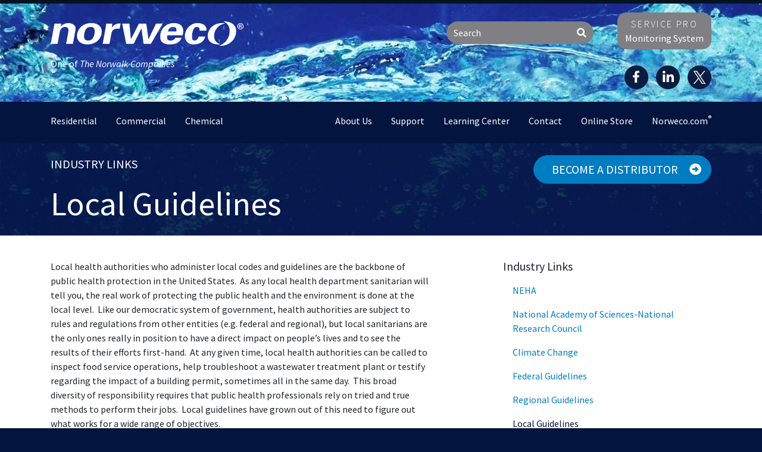

--- FILE ---
content_type: text/html; charset=UTF-8
request_url: https://www.norweco.com/learning-center/industry-links/local-guidelines/
body_size: 13774
content:
<!doctype html>
<html lang="en-US">
<head>
	<!-- Google tag (gtag.js) -->
<script async src="https://www.googletagmanager.com/gtag/js?id=AW-858251901"></script>
<script>
  window.dataLayer = window.dataLayer || [];
  function gtag(){dataLayer.push(arguments);}
  gtag('js', new Date());

  gtag('config', 'AW-858251901');
</script>
	
    <meta charset="UTF-8" />
    <meta http-equiv="X-UA-Compatible" content="IE=edge" />
    <meta name="copyright" content="Copyright (c) 2006 Norwalk Wastewater Equipment Company, Inc. All rights reserved." />
    <meta name="viewport" content="width=device-width, initial-scale=1, maximum-scale=1, user-scalable=no" />

    <link href="https://www.norweco.com/wp-content/themes/norweco/favicon.png" rel="icon" type="image/png" sizes="16x16" />
    <link href="https://fonts.googleapis.com/css?family=Source+Sans+Pro:300,400,400i,600,700" rel="stylesheet" type="text/css" />
    <link href="https://www.norweco.com/wp-content/themes/norweco/css/site-bootstrap.min.css" rel="stylesheet" type="text/css" />
    <link href="https://www.norweco.com/wp-content/themes/norweco/css/wp-gallery.min.css" rel="stylesheet" type="text/css" />
	<!-- Google tag (gtag.js) -->
	<script async src="https://www.googletagmanager.com/gtag/js?id=G-1D23CS4RLZ"></script>
	<script>
	  window.dataLayer = window.dataLayer || [];
	  function gtag(){dataLayer.push(arguments);}
	  gtag('js', new Date());

	  gtag('config', 'G-1D23CS4RLZ');
	</script>
	<!-- Google Tag Manager -->
	<script>(function(w,d,s,l,i){w[l]=w[l]||[];w[l].push({'gtm.start':
	new Date().getTime(),event:'gtm.js'});var f=d.getElementsByTagName(s)[0],
	j=d.createElement(s),dl=l!='dataLayer'?'&l='+l:'';j.async=true;j.src=
	'https://www.googletagmanager.com/gtm.js?id='+i+dl;f.parentNode.insertBefore(j,f);
	})(window,document,'script','dataLayer','GTM-NF9RPGH');</script>
	<!-- End Google Tag Manager -->	
    	<meta name='robots' content='index, follow, max-image-preview:large, max-snippet:-1, max-video-preview:-1' />
	<style>img:is([sizes="auto" i], [sizes^="auto," i]) { contain-intrinsic-size: 3000px 1500px }</style>
	
	<!-- This site is optimized with the Yoast SEO plugin v26.0 - https://yoast.com/wordpress/plugins/seo/ -->
	<title>Local Guidelines - Norweco - Wastewater Local Guidelines</title>
	<meta name="description" content="Local health authorities who administer local codes and guidelines are the backbone of public health protection in the United States." />
	<link rel="canonical" href="https://www.norweco.com/learning-center/industry-links/local-guidelines/" />
	<meta property="og:locale" content="en_US" />
	<meta property="og:type" content="article" />
	<meta property="og:title" content="Local Guidelines - Norweco - Wastewater Local Guidelines" />
	<meta property="og:description" content="Local health authorities who administer local codes and guidelines are the backbone of public health protection in the United States." />
	<meta property="og:url" content="https://www.norweco.com/learning-center/industry-links/local-guidelines/" />
	<meta property="og:site_name" content="Norweco" />
	<meta property="article:publisher" content="https://www.facebook.com/NorwecoInc/" />
	<meta property="article:modified_time" content="2023-11-13T18:19:57+00:00" />
	<meta name="twitter:card" content="summary_large_image" />
	<meta name="twitter:site" content="@norweco" />
	<meta name="twitter:label1" content="Est. reading time" />
	<meta name="twitter:data1" content="4 minutes" />
	<script type="application/ld+json" class="yoast-schema-graph">{"@context":"https://schema.org","@graph":[{"@type":"WebPage","@id":"https://www.norweco.com/learning-center/industry-links/local-guidelines/","url":"https://www.norweco.com/learning-center/industry-links/local-guidelines/","name":"Local Guidelines - Norweco - Wastewater Local Guidelines","isPartOf":{"@id":"https://www.norweco.com/#website"},"datePublished":"2018-10-04T20:57:17+00:00","dateModified":"2023-11-13T18:19:57+00:00","description":"Local health authorities who administer local codes and guidelines are the backbone of public health protection in the United States.","breadcrumb":{"@id":"https://www.norweco.com/learning-center/industry-links/local-guidelines/#breadcrumb"},"inLanguage":"en-US","potentialAction":[{"@type":"ReadAction","target":["https://www.norweco.com/learning-center/industry-links/local-guidelines/"]}]},{"@type":"BreadcrumbList","@id":"https://www.norweco.com/learning-center/industry-links/local-guidelines/#breadcrumb","itemListElement":[{"@type":"ListItem","position":1,"name":"Home","item":"https://www.norweco.com/"},{"@type":"ListItem","position":2,"name":"Learning Center","item":"https://www.norweco.com/learning-center/"},{"@type":"ListItem","position":3,"name":"Industry Links","item":"https://www.norweco.com/learning-center/industry-links/"},{"@type":"ListItem","position":4,"name":"Local Guidelines"}]},{"@type":"WebSite","@id":"https://www.norweco.com/#website","url":"https://www.norweco.com/","name":"Norweco","description":"Norwalk Wastewater Equipment Company (Norweco) is a manufacturer of water and wastewater treatment products, systems and chemicals.","publisher":{"@id":"https://www.norweco.com/#organization"},"potentialAction":[{"@type":"SearchAction","target":{"@type":"EntryPoint","urlTemplate":"https://www.norweco.com/?s={search_term_string}"},"query-input":{"@type":"PropertyValueSpecification","valueRequired":true,"valueName":"search_term_string"}}],"inLanguage":"en-US"},{"@type":"Organization","@id":"https://www.norweco.com/#organization","name":"Norweco","url":"https://www.norweco.com/","logo":{"@type":"ImageObject","inLanguage":"en-US","@id":"https://www.norweco.com/#/schema/logo/image/","url":"https://www.norweco.com/wp-content/uploads/2018/10/norweco-flag.jpg","contentUrl":"https://www.norweco.com/wp-content/uploads/2018/10/norweco-flag.jpg","width":582,"height":337,"caption":"Norweco"},"image":{"@id":"https://www.norweco.com/#/schema/logo/image/"},"sameAs":["https://www.facebook.com/NorwecoInc/","https://x.com/norweco","https://www.linkedin.com/company/norweco-inc-/","https://www.instagram.com/"]}]}</script>
	<!-- / Yoast SEO plugin. -->


<link rel='dns-prefetch' href='//www.norweco.com' />
<link rel="alternate" type="application/rss+xml" title="Norweco &raquo; Feed" href="https://www.norweco.com/feed/" />
<script type="text/javascript">
/* <![CDATA[ */
window._wpemojiSettings = {"baseUrl":"https:\/\/s.w.org\/images\/core\/emoji\/16.0.1\/72x72\/","ext":".png","svgUrl":"https:\/\/s.w.org\/images\/core\/emoji\/16.0.1\/svg\/","svgExt":".svg","source":{"concatemoji":"https:\/\/www.norweco.com\/wp-includes\/js\/wp-emoji-release.min.js?ver=6.8.3"}};
/*! This file is auto-generated */
!function(s,n){var o,i,e;function c(e){try{var t={supportTests:e,timestamp:(new Date).valueOf()};sessionStorage.setItem(o,JSON.stringify(t))}catch(e){}}function p(e,t,n){e.clearRect(0,0,e.canvas.width,e.canvas.height),e.fillText(t,0,0);var t=new Uint32Array(e.getImageData(0,0,e.canvas.width,e.canvas.height).data),a=(e.clearRect(0,0,e.canvas.width,e.canvas.height),e.fillText(n,0,0),new Uint32Array(e.getImageData(0,0,e.canvas.width,e.canvas.height).data));return t.every(function(e,t){return e===a[t]})}function u(e,t){e.clearRect(0,0,e.canvas.width,e.canvas.height),e.fillText(t,0,0);for(var n=e.getImageData(16,16,1,1),a=0;a<n.data.length;a++)if(0!==n.data[a])return!1;return!0}function f(e,t,n,a){switch(t){case"flag":return n(e,"\ud83c\udff3\ufe0f\u200d\u26a7\ufe0f","\ud83c\udff3\ufe0f\u200b\u26a7\ufe0f")?!1:!n(e,"\ud83c\udde8\ud83c\uddf6","\ud83c\udde8\u200b\ud83c\uddf6")&&!n(e,"\ud83c\udff4\udb40\udc67\udb40\udc62\udb40\udc65\udb40\udc6e\udb40\udc67\udb40\udc7f","\ud83c\udff4\u200b\udb40\udc67\u200b\udb40\udc62\u200b\udb40\udc65\u200b\udb40\udc6e\u200b\udb40\udc67\u200b\udb40\udc7f");case"emoji":return!a(e,"\ud83e\udedf")}return!1}function g(e,t,n,a){var r="undefined"!=typeof WorkerGlobalScope&&self instanceof WorkerGlobalScope?new OffscreenCanvas(300,150):s.createElement("canvas"),o=r.getContext("2d",{willReadFrequently:!0}),i=(o.textBaseline="top",o.font="600 32px Arial",{});return e.forEach(function(e){i[e]=t(o,e,n,a)}),i}function t(e){var t=s.createElement("script");t.src=e,t.defer=!0,s.head.appendChild(t)}"undefined"!=typeof Promise&&(o="wpEmojiSettingsSupports",i=["flag","emoji"],n.supports={everything:!0,everythingExceptFlag:!0},e=new Promise(function(e){s.addEventListener("DOMContentLoaded",e,{once:!0})}),new Promise(function(t){var n=function(){try{var e=JSON.parse(sessionStorage.getItem(o));if("object"==typeof e&&"number"==typeof e.timestamp&&(new Date).valueOf()<e.timestamp+604800&&"object"==typeof e.supportTests)return e.supportTests}catch(e){}return null}();if(!n){if("undefined"!=typeof Worker&&"undefined"!=typeof OffscreenCanvas&&"undefined"!=typeof URL&&URL.createObjectURL&&"undefined"!=typeof Blob)try{var e="postMessage("+g.toString()+"("+[JSON.stringify(i),f.toString(),p.toString(),u.toString()].join(",")+"));",a=new Blob([e],{type:"text/javascript"}),r=new Worker(URL.createObjectURL(a),{name:"wpTestEmojiSupports"});return void(r.onmessage=function(e){c(n=e.data),r.terminate(),t(n)})}catch(e){}c(n=g(i,f,p,u))}t(n)}).then(function(e){for(var t in e)n.supports[t]=e[t],n.supports.everything=n.supports.everything&&n.supports[t],"flag"!==t&&(n.supports.everythingExceptFlag=n.supports.everythingExceptFlag&&n.supports[t]);n.supports.everythingExceptFlag=n.supports.everythingExceptFlag&&!n.supports.flag,n.DOMReady=!1,n.readyCallback=function(){n.DOMReady=!0}}).then(function(){return e}).then(function(){var e;n.supports.everything||(n.readyCallback(),(e=n.source||{}).concatemoji?t(e.concatemoji):e.wpemoji&&e.twemoji&&(t(e.twemoji),t(e.wpemoji)))}))}((window,document),window._wpemojiSettings);
/* ]]> */
</script>
<style id='wp-emoji-styles-inline-css' type='text/css'>

	img.wp-smiley, img.emoji {
		display: inline !important;
		border: none !important;
		box-shadow: none !important;
		height: 1em !important;
		width: 1em !important;
		margin: 0 0.07em !important;
		vertical-align: -0.1em !important;
		background: none !important;
		padding: 0 !important;
	}
</style>
<link rel='stylesheet' id='wp-block-library-css' href='https://www.norweco.com/wp-includes/css/dist/block-library/style.min.css?ver=6.8.3' type='text/css' media='all' />
<style id='classic-theme-styles-inline-css' type='text/css'>
/*! This file is auto-generated */
.wp-block-button__link{color:#fff;background-color:#32373c;border-radius:9999px;box-shadow:none;text-decoration:none;padding:calc(.667em + 2px) calc(1.333em + 2px);font-size:1.125em}.wp-block-file__button{background:#32373c;color:#fff;text-decoration:none}
</style>
<link rel='stylesheet' id='ultimate_blocks-cgb-style-css-css' href='https://www.norweco.com/wp-content/plugins/ultimate-blocks/dist/blocks.style.build.css?ver=3.4.1' type='text/css' media='all' />
<style id='global-styles-inline-css' type='text/css'>
:root{--wp--preset--aspect-ratio--square: 1;--wp--preset--aspect-ratio--4-3: 4/3;--wp--preset--aspect-ratio--3-4: 3/4;--wp--preset--aspect-ratio--3-2: 3/2;--wp--preset--aspect-ratio--2-3: 2/3;--wp--preset--aspect-ratio--16-9: 16/9;--wp--preset--aspect-ratio--9-16: 9/16;--wp--preset--color--black: #000000;--wp--preset--color--cyan-bluish-gray: #abb8c3;--wp--preset--color--white: #ffffff;--wp--preset--color--pale-pink: #f78da7;--wp--preset--color--vivid-red: #cf2e2e;--wp--preset--color--luminous-vivid-orange: #ff6900;--wp--preset--color--luminous-vivid-amber: #fcb900;--wp--preset--color--light-green-cyan: #7bdcb5;--wp--preset--color--vivid-green-cyan: #00d084;--wp--preset--color--pale-cyan-blue: #8ed1fc;--wp--preset--color--vivid-cyan-blue: #0693e3;--wp--preset--color--vivid-purple: #9b51e0;--wp--preset--gradient--vivid-cyan-blue-to-vivid-purple: linear-gradient(135deg,rgba(6,147,227,1) 0%,rgb(155,81,224) 100%);--wp--preset--gradient--light-green-cyan-to-vivid-green-cyan: linear-gradient(135deg,rgb(122,220,180) 0%,rgb(0,208,130) 100%);--wp--preset--gradient--luminous-vivid-amber-to-luminous-vivid-orange: linear-gradient(135deg,rgba(252,185,0,1) 0%,rgba(255,105,0,1) 100%);--wp--preset--gradient--luminous-vivid-orange-to-vivid-red: linear-gradient(135deg,rgba(255,105,0,1) 0%,rgb(207,46,46) 100%);--wp--preset--gradient--very-light-gray-to-cyan-bluish-gray: linear-gradient(135deg,rgb(238,238,238) 0%,rgb(169,184,195) 100%);--wp--preset--gradient--cool-to-warm-spectrum: linear-gradient(135deg,rgb(74,234,220) 0%,rgb(151,120,209) 20%,rgb(207,42,186) 40%,rgb(238,44,130) 60%,rgb(251,105,98) 80%,rgb(254,248,76) 100%);--wp--preset--gradient--blush-light-purple: linear-gradient(135deg,rgb(255,206,236) 0%,rgb(152,150,240) 100%);--wp--preset--gradient--blush-bordeaux: linear-gradient(135deg,rgb(254,205,165) 0%,rgb(254,45,45) 50%,rgb(107,0,62) 100%);--wp--preset--gradient--luminous-dusk: linear-gradient(135deg,rgb(255,203,112) 0%,rgb(199,81,192) 50%,rgb(65,88,208) 100%);--wp--preset--gradient--pale-ocean: linear-gradient(135deg,rgb(255,245,203) 0%,rgb(182,227,212) 50%,rgb(51,167,181) 100%);--wp--preset--gradient--electric-grass: linear-gradient(135deg,rgb(202,248,128) 0%,rgb(113,206,126) 100%);--wp--preset--gradient--midnight: linear-gradient(135deg,rgb(2,3,129) 0%,rgb(40,116,252) 100%);--wp--preset--font-size--small: 13px;--wp--preset--font-size--medium: 20px;--wp--preset--font-size--large: 36px;--wp--preset--font-size--x-large: 42px;--wp--preset--spacing--20: 0.44rem;--wp--preset--spacing--30: 0.67rem;--wp--preset--spacing--40: 1rem;--wp--preset--spacing--50: 1.5rem;--wp--preset--spacing--60: 2.25rem;--wp--preset--spacing--70: 3.38rem;--wp--preset--spacing--80: 5.06rem;--wp--preset--shadow--natural: 6px 6px 9px rgba(0, 0, 0, 0.2);--wp--preset--shadow--deep: 12px 12px 50px rgba(0, 0, 0, 0.4);--wp--preset--shadow--sharp: 6px 6px 0px rgba(0, 0, 0, 0.2);--wp--preset--shadow--outlined: 6px 6px 0px -3px rgba(255, 255, 255, 1), 6px 6px rgba(0, 0, 0, 1);--wp--preset--shadow--crisp: 6px 6px 0px rgba(0, 0, 0, 1);}:where(.is-layout-flex){gap: 0.5em;}:where(.is-layout-grid){gap: 0.5em;}body .is-layout-flex{display: flex;}.is-layout-flex{flex-wrap: wrap;align-items: center;}.is-layout-flex > :is(*, div){margin: 0;}body .is-layout-grid{display: grid;}.is-layout-grid > :is(*, div){margin: 0;}:where(.wp-block-columns.is-layout-flex){gap: 2em;}:where(.wp-block-columns.is-layout-grid){gap: 2em;}:where(.wp-block-post-template.is-layout-flex){gap: 1.25em;}:where(.wp-block-post-template.is-layout-grid){gap: 1.25em;}.has-black-color{color: var(--wp--preset--color--black) !important;}.has-cyan-bluish-gray-color{color: var(--wp--preset--color--cyan-bluish-gray) !important;}.has-white-color{color: var(--wp--preset--color--white) !important;}.has-pale-pink-color{color: var(--wp--preset--color--pale-pink) !important;}.has-vivid-red-color{color: var(--wp--preset--color--vivid-red) !important;}.has-luminous-vivid-orange-color{color: var(--wp--preset--color--luminous-vivid-orange) !important;}.has-luminous-vivid-amber-color{color: var(--wp--preset--color--luminous-vivid-amber) !important;}.has-light-green-cyan-color{color: var(--wp--preset--color--light-green-cyan) !important;}.has-vivid-green-cyan-color{color: var(--wp--preset--color--vivid-green-cyan) !important;}.has-pale-cyan-blue-color{color: var(--wp--preset--color--pale-cyan-blue) !important;}.has-vivid-cyan-blue-color{color: var(--wp--preset--color--vivid-cyan-blue) !important;}.has-vivid-purple-color{color: var(--wp--preset--color--vivid-purple) !important;}.has-black-background-color{background-color: var(--wp--preset--color--black) !important;}.has-cyan-bluish-gray-background-color{background-color: var(--wp--preset--color--cyan-bluish-gray) !important;}.has-white-background-color{background-color: var(--wp--preset--color--white) !important;}.has-pale-pink-background-color{background-color: var(--wp--preset--color--pale-pink) !important;}.has-vivid-red-background-color{background-color: var(--wp--preset--color--vivid-red) !important;}.has-luminous-vivid-orange-background-color{background-color: var(--wp--preset--color--luminous-vivid-orange) !important;}.has-luminous-vivid-amber-background-color{background-color: var(--wp--preset--color--luminous-vivid-amber) !important;}.has-light-green-cyan-background-color{background-color: var(--wp--preset--color--light-green-cyan) !important;}.has-vivid-green-cyan-background-color{background-color: var(--wp--preset--color--vivid-green-cyan) !important;}.has-pale-cyan-blue-background-color{background-color: var(--wp--preset--color--pale-cyan-blue) !important;}.has-vivid-cyan-blue-background-color{background-color: var(--wp--preset--color--vivid-cyan-blue) !important;}.has-vivid-purple-background-color{background-color: var(--wp--preset--color--vivid-purple) !important;}.has-black-border-color{border-color: var(--wp--preset--color--black) !important;}.has-cyan-bluish-gray-border-color{border-color: var(--wp--preset--color--cyan-bluish-gray) !important;}.has-white-border-color{border-color: var(--wp--preset--color--white) !important;}.has-pale-pink-border-color{border-color: var(--wp--preset--color--pale-pink) !important;}.has-vivid-red-border-color{border-color: var(--wp--preset--color--vivid-red) !important;}.has-luminous-vivid-orange-border-color{border-color: var(--wp--preset--color--luminous-vivid-orange) !important;}.has-luminous-vivid-amber-border-color{border-color: var(--wp--preset--color--luminous-vivid-amber) !important;}.has-light-green-cyan-border-color{border-color: var(--wp--preset--color--light-green-cyan) !important;}.has-vivid-green-cyan-border-color{border-color: var(--wp--preset--color--vivid-green-cyan) !important;}.has-pale-cyan-blue-border-color{border-color: var(--wp--preset--color--pale-cyan-blue) !important;}.has-vivid-cyan-blue-border-color{border-color: var(--wp--preset--color--vivid-cyan-blue) !important;}.has-vivid-purple-border-color{border-color: var(--wp--preset--color--vivid-purple) !important;}.has-vivid-cyan-blue-to-vivid-purple-gradient-background{background: var(--wp--preset--gradient--vivid-cyan-blue-to-vivid-purple) !important;}.has-light-green-cyan-to-vivid-green-cyan-gradient-background{background: var(--wp--preset--gradient--light-green-cyan-to-vivid-green-cyan) !important;}.has-luminous-vivid-amber-to-luminous-vivid-orange-gradient-background{background: var(--wp--preset--gradient--luminous-vivid-amber-to-luminous-vivid-orange) !important;}.has-luminous-vivid-orange-to-vivid-red-gradient-background{background: var(--wp--preset--gradient--luminous-vivid-orange-to-vivid-red) !important;}.has-very-light-gray-to-cyan-bluish-gray-gradient-background{background: var(--wp--preset--gradient--very-light-gray-to-cyan-bluish-gray) !important;}.has-cool-to-warm-spectrum-gradient-background{background: var(--wp--preset--gradient--cool-to-warm-spectrum) !important;}.has-blush-light-purple-gradient-background{background: var(--wp--preset--gradient--blush-light-purple) !important;}.has-blush-bordeaux-gradient-background{background: var(--wp--preset--gradient--blush-bordeaux) !important;}.has-luminous-dusk-gradient-background{background: var(--wp--preset--gradient--luminous-dusk) !important;}.has-pale-ocean-gradient-background{background: var(--wp--preset--gradient--pale-ocean) !important;}.has-electric-grass-gradient-background{background: var(--wp--preset--gradient--electric-grass) !important;}.has-midnight-gradient-background{background: var(--wp--preset--gradient--midnight) !important;}.has-small-font-size{font-size: var(--wp--preset--font-size--small) !important;}.has-medium-font-size{font-size: var(--wp--preset--font-size--medium) !important;}.has-large-font-size{font-size: var(--wp--preset--font-size--large) !important;}.has-x-large-font-size{font-size: var(--wp--preset--font-size--x-large) !important;}
:where(.wp-block-post-template.is-layout-flex){gap: 1.25em;}:where(.wp-block-post-template.is-layout-grid){gap: 1.25em;}
:where(.wp-block-columns.is-layout-flex){gap: 2em;}:where(.wp-block-columns.is-layout-grid){gap: 2em;}
:root :where(.wp-block-pullquote){font-size: 1.5em;line-height: 1.6;}
</style>
<link rel='stylesheet' id='ub-extension-style-css-css' href='https://www.norweco.com/wp-content/plugins/ultimate-blocks/src/extensions/style.css?ver=6.8.3' type='text/css' media='all' />
<link rel="https://api.w.org/" href="https://www.norweco.com/wp-json/" /><link rel="alternate" title="JSON" type="application/json" href="https://www.norweco.com/wp-json/wp/v2/pages/348" /><link rel="EditURI" type="application/rsd+xml" title="RSD" href="https://www.norweco.com/xmlrpc.php?rsd" />
<meta name="generator" content="WordPress 6.8.3" />
<link rel='shortlink' href='https://www.norweco.com/?p=348' />
<link rel="alternate" title="oEmbed (JSON)" type="application/json+oembed" href="https://www.norweco.com/wp-json/oembed/1.0/embed?url=https%3A%2F%2Fwww.norweco.com%2Flearning-center%2Findustry-links%2Flocal-guidelines%2F" />
<link rel="alternate" title="oEmbed (XML)" type="text/xml+oembed" href="https://www.norweco.com/wp-json/oembed/1.0/embed?url=https%3A%2F%2Fwww.norweco.com%2Flearning-center%2Findustry-links%2Flocal-guidelines%2F&#038;format=xml" />
		<style type="text/css" id="wp-custom-css">
			#site-nav a {
	font-size: 1rem !important;
}		</style>
		    <!--<script src="https://www.google.com/recaptcha/api.js" type="text/javascript"></script>-->
</head>

<body class="wp-singular page-template-default page page-id-348 page-child parent-pageid-259 wp-theme-norweco" data-post-id="348" data-post-parent-id="259">
	<!-- Google Tag Manager (noscript) -->
	<noscript><iframe src="https://www.googletagmanager.com/ns.html?id=GTM-NF9RPGH"
	height="0" width="0" style="display:none;visibility:hidden"></iframe></noscript>
	<!-- End Google Tag Manager (noscript) -->
<!-- Primary Site Container -->
<div id="site-container">
    <!-- Mobile Menu Bar -->
    <div id="mobile-menu-bar">
        <div class="container">
            <div class="row">
                <div class="col-3">
                    <i id="mobile-menu-bars" class="fa fa-bars"></i>
                </div>
                <div class="col">
                    <!-- Mobile Site Search -->
                    <form id="form-mobile-search" name="form-mobile-search" action="/" method="get">
                        <div class="input-group mb-3">
                            <input type="text" name="s" class="form-control required" placeholder="Search" aria-label="Search" aria-describedby="btn-site-search" />
                            <div class="input-group-append">
                                <button id="btn-site-search-mobile" class="btn" type="submit">
                                    <i class="fa fa-search"></i>
                                </button>
                            </div>
                        </div>
                    </form>
                </div>
            </div>
        </div>
    </div>
    <!-- Mobile Menu -->
    <div id="mobile-menu" role="navigation">
        <div>
            <ul class="nav flex-column">
                <li class="nav-item">
                    <a class="nav-link" href="/">Home</a>
                </li>
                <li class="nav-item">
                    <a class="nav-link" href="/residential">Residential</a>
                </li>
                <li class="nav-item">
                    <a class="nav-link" href="/commercial">Commercial</a>
                </li>
                <li class="nav-item">
                    <a class="nav-link" href="/chemical">Chemical</a>
                </li>
                <li class="nav-item">
                    <a class="nav-link" href="/about">About Us</a>
                </li>
                <li class="nav-item">
                    <a class="nav-link" href="/support">Support</a>
                </li>
                <li class="nav-item">
                    <a class="nav-link" href="/learning-center">Learning Center</a>
                </li>
                <li class="nav-item">
                    <a class="nav-link" href="/contact">Contact</a>
                </li>
                <li class="nav-item">
                    <a class="nav-link" href="http://store.norweco.com" target="_blank">Online Store</a>
                </li>
                <li class="nav-item">
                    <a class="nav-link" href="https://www.norweco.com">Norweco.com<sup>&reg;</sup></a>
                </li>
            </ul>
        </div>
    </div>
    <!-- Site Header -->
    <div id="container-header" class="container">
        <div class="row">
            <div class="col-xs-12 col-sm-5 col-md-6">
                <!-- Primary Logo -->
                <div id="logo" class="text-xs-center">
                    <a href="/">
                        <img id="img-logo" src="https://www.norweco.com/wp-content/themes/norweco/images/logo.png" class="img-fluid" alt="Norweco" border="0" />
                    </a>
					<div class="tagline text-white">One of <em>The Norwalk Companies<sup>&reg;</sup></em></div>
                </div>
            </div>
            <div id="col-spacer" class="col-lg-1 d-none d-lg-block"></div>
            <div class="col-md-5 text-right d-none d-md-block">
                <div class="row">
                    <div class="col-md-7 text-center text-lg-right text-xl-right">
                        <div class="form-group">
                            <!-- Primary Site Search -->
                            <form id="form-site-search" name="form-site-search" action="/" method="get">
                                <div class="input-group mb-3">
                                    <input type="text" name="s" class="form-control required" placeholder="Search" aria-label="Search" aria-describedby="btn-site-search" />
                                    <div class="input-group-append">
                                        <button id="btn-site-search" class="btn" type="submit">
                                            <i class="fa fa-search"></i>
                                        </button>
                                    </div>
                                </div>
                            </form>
                        </div>
                    </div>
                    <div class="col-5 col-lg-5 col-xl-5 text-center text-lg-right text-xl-right">
                        <!-- Service Pro Button Link -->
                        <div id="service-pro-button">
                            <a href="https://secure.servicepromcd.com" id="btn-service-pro" class="btn btn-default" target="_blank">
                                <span>Service Pro</span>
                                <br />
                                Monitoring System
                            </a>
                        </div>
                    </div>
                </div>
                <div class="social-icons text-right">
                    <a href="https://www.facebook.com/pages/Norweco-Inc/499346810172301" class="social-icon-fb" target="_blank"><span></span></a>
                    <a href="http://www.linkedin.com/company/norweco-inc-?trk=cp_followed_name_norweco-inc-/" class="social-icon-li" target="_blank"><span></span></a>
                    <a href="https://twitter.com/Norweco" class="social-icon-tw" target="_blank"><span></span></a>
                </div>
            </div>
        </div>
    </div>
    <!-- Primary Site Navigation -->
    <div id="site-nav" class="d-none d-md-block">
        <div id="container-nav" class="container" role="navigation">
            <div class="row">
                <div class="col col-xl-5 d-none d-xl-flex">
                    <ul class="nav">
                        <li class="nav-item">
                            <a class="nav-link pl-0" href="/residential">Residential</a>
                        </li>
                        <li class="nav-item">
                            <a class="nav-link" href="/commercial">Commercial</a>
                        </li>
                        <li class="nav-item">
                            <a class="nav-link" href="/chemical">Chemical</a>
                        </li>
                    </ul>
                </div>
                <div class="col col-xl-7">
                    <ul class="nav justify-content-center justify-content-xl-end flex-nowrap">
                        <li class="nav-item dropdown d-xl-none">
                            <a class="nav-link dropdown-toggle" data-toggle="dropdown" href="#" role="button" aria-haspopup="true" aria-expanded="false">Products</a>
                            <div class="dropdown-menu bg-primary-dark">
                                <a class="dropdown-item" href="/residential">Residential</a>
                                <a class="dropdown-item" href="/commercial">Commercial</a>
                                <a class="dropdown-item" href="/chemical">Chemical</a>
                            </div>
                        </li>
                        <li class="nav-item">
                            <a class="nav-link" href="/about">About&nbsp;Us</a>
                        </li>
                        <li class="nav-item">
                            <a class="nav-link" href="/support">Support</a>
                        </li>
                        <li class="nav-item">
                            <a class="nav-link" href="/learning-center">Learning&nbsp;Center</a>
                        </li>
                        <li class="nav-item">
                            <a class="nav-link" href="/contact">Contact</a>
                        </li>
                        <li class="nav-item">
                            <a class="nav-link" href="http://store.norweco.com" target="_blank">Online&nbsp;Store</a>
                        </li>
                        <li class="nav-item">
                            <a class="nav-link pr-0" href="https://www.norweco.com">Norweco.com<sup>&reg;</sup></a>
                        </li>
                    </ul>
                </div>
            </div>
        </div>
    </div>
    
            <!-- Page Header -->
        <div id="page-header">
            <div class="container">
                <div class="row d-none d-md-flex">
                    <div class="col-md-6">
                                                        <a href="https://www.norweco.com/learning-center/industry-links/" class="heading-breadcrumb">Industry Links</a>
                                            </div>
                    <div class="col-md-6 text-right">
                        <a href="/distributors" id="btn-distributors" class="btn btn-lg btn-primary">
                            Become a Distributor
                            <i class="fa fa-arrow-alt-circle-right"></i>
                        </a>
                    </div>
                </div>
                <br class="d-none d-md-block d-lg-none" />
                <h1>
                    Local Guidelines                </h1>

                
            </div>
        </div>
    
<div id="site-content">
    <div id="container-primary" class="container">
		
		
						<div class="row">
				<div class="col-sm-7 text-xs-justify">
					<p>Local health authorities who administer local codes and guidelines are the backbone of public health protection in the United States.  As any local health department sanitarian will tell you, the real work of protecting the public health and the environment is done at the local level.  Like our democratic system of government, health authorities are subject to rules and regulations from other entities (e.g. federal and regional), but local sanitarians are the only ones really in position to have a direct impact on people&#8217;s lives and to see the results of their efforts first-hand.  At any given time, local health authorities can be called to inspect food service operations, help troubleshoot a wastewater treatment plant or testify regarding the impact of a building permit, sometimes all in the same day.  This broad diversity of responsibility requires that public health professionals rely on tried and true methods to perform their jobs.  Local guidelines have grown out of this need to figure out what works for a wide range of objectives.</p>
<p>The down side of developing local guidelines by practical experimentation is that local areas with similar conditions can end up with very different public health guidelines.  Particularly in the environmental health field, local codes in one area can have a dramatic effect on environmental conditions in surrounding areas.  Public health professionals at all levels are recognizing the need and benefits of increasing the consistency of local codes.  A general consensus has developed throughout North America that local sewage regulations should include the following elements:</p>
<ul>
<li>A preliminary site evaluation, including detailed soil analysis</li>
<li>Performance-based design standards for treatment systems, including third party evaluation and certification of proprietary products</li>
<li>Installation oversight that includes contractor registration and licensing to insure that treatment systems are properly installed</li>
<li>A means to assure that periodic operational assessments of system operation and routine preventive maintenance are performed by a qualified service technician</li>
<li>An established and open process for the testing and approval of new systems and technologies that encourage innovation</li>
</ul>
<p>For maximum effectiveness, local regulations should also recognize the differences between technologies and write their rules accordingly.  Non-mechanical systems, like septic tanks, should be required to use an effluent filter and should be inspected every two years.  Electro-mechanical systems (using pumps, timers, etc.) must be serviceable from grade and evaluated at least once per year.  Proprietary aerobic treatment units should be maintained and serviced every six months.  Peat filters and some types of sand filters should be inspected every three months.  Other emerging technologies that have not been third party certified may require assessment more frequently to be certain the process is operating as designed.  This proactive approach is the best way to insure that all onsite treatment systems are installed, operated and maintained properly.</p>
<p>The future of local regulations lies in coordinating with federal and regional guidelines to be certain that wastewater codes protect public health and the environment.  The USEPA has published voluntary Guidelines for Management of Onsite/Decentralized Wastewater Systems, with the stated purpose &#8220;to assist communities in establishing comprehensive management programs for onsite/decentralized wastewater systems to improve water quality and protect public health.&#8221;  These Guidelines are not intended to supercede existing federal, state and local laws and regulations.  As these guidelines are voluntary, USEPA proposes no further federal regulations at this time.  To view the Voluntary Guidelines click here.</p>
<p>Even though water covers 71% of the surface of the earth, only about 0.003% of the total is usable, fresh water.  The cooperation of regulatory officials at all levels of public health is needed to sustain local guidelines that reflect the best of new technologies, management practices and environmental protection.</p>
<p>The USEPA has published an update of their ONSITE WASTEWATER TREATMENT SYSTEMS MANUAL.  This publication, otherwise known as the &#8220;Purple Manual,&#8221; is a widely used reference for the design and application of wastewater treatment technology.  Norweco is cited in the acknowledgements as making a significant contribution to the development of this document.  This document can be found directly on the USEPA website <a href="https://nepis.epa.gov/Exe/ZyNET.exe/30004GXI.TXT?ZyActionD=ZyDocument&amp;Client=EPA&amp;Index=2000+Thru+2005&amp;Docs=&amp;Query=&amp;Time=&amp;EndTime=&amp;SearchMethod=1&amp;TocRestrict=n&amp;Toc=&amp;TocEntry=&amp;QField=&amp;QFieldYear=&amp;QFieldMonth=&amp;QFieldDay=&amp;IntQFieldOp=0&amp;ExtQFieldOp=0&amp;XmlQuery=&amp;File=D%3A%5Czyfiles%5CIndex%20Data%5C00thru05%5CTxt%5C00000002%5C30004GXI.txt&amp;User=ANONYMOUS&amp;Password=anonymous&amp;SortMethod=h%7C-&amp;MaximumDocuments=1&amp;FuzzyDegree=0&amp;ImageQuality=r75g8/r75g8/x150y150g16/i425&amp;Display=hpfr&amp;DefSeekPage=x&amp;SearchBack=ZyActionL&amp;Back=ZyActionS&amp;BackDesc=Results%20page&amp;MaximumPages=1&amp;ZyEntry=1&amp;SeekPage=x&amp;ZyPURL">here</a>.</p>
<h3>We have come a long way</h3>
<p>Soon after Thomas Crapper and Company perfected the flush toilet circa 1872, local sewage disposal regulations became a point of interest for local, regional and federal governments as well as healthcare providers.  With approximately 25% of the households in the U.S. and almost 40% of new home construction utilizing onsite wastewater treatment systems, local regulations governing their use have continued to evolve.</p>
<p>Early in our nation&#8217;s history, diluting untreated or partially treated wastewater into a lake, river or stream was commonplace.  However, the evolution of technology, combined with increasing population density and global environmental concerns, required that regulations evolve as well.  As our population and the population of the world increases, one thing is certain; the management of wastewater treatment systems with improved technology will continue to play an ever increasing role in the protection of our environment.</p>

					<!-- Gallery -->
					
					<!-- Video -->
					
				</div>
				<div class="col-sm-1 d-none d-sm-flex"></div>
				<div class="col-sm-4">
																	<h5>Industry Links</h5>
							<ul class="nav nav-related">
								<li class="nav-item">
																				<a href="https://www.norweco.com/learning-center/industry-links/neha/" class="nav-link d-inline-block-0 ">
											NEHA										</a>
																				<a href="https://www.norweco.com/learning-center/industry-links/national-academy-of-sciences-national-research-council/" class="nav-link d-inline-block-0 ">
											National Academy of Sciences-National Research Council										</a>
																				<a href="https://www.norweco.com/learning-center/industry-links/climate-change/" class="nav-link d-inline-block-0 ">
											Climate Change										</a>
																				<a href="https://www.norweco.com/learning-center/industry-links/federal-guidelines/" class="nav-link d-inline-block-0 ">
											Federal Guidelines										</a>
																				<a href="https://www.norweco.com/learning-center/industry-links/regional-guidelines/" class="nav-link d-inline-block-0 ">
											Regional Guidelines										</a>
																				<a href="https://www.norweco.com/learning-center/industry-links/local-guidelines/" class="nav-link d-inline-block-0 active">
											Local Guidelines										</a>
																				<a href="https://www.norweco.com/learning-center/industry-links/regulatory-links/" class="nav-link d-inline-block-0 ">
											Regulatory Links										</a>
																		</li>
							</ul>
					
									</div>
			</div>
		    </div>
    <div class="container hide">
                <div class="row">
            <div class="col-sm-7">
                <ul class="nav nav-related">
                    <li class="nav-item dropdown">
                        <a class="nav-link dropdown-toggle pl-0" data-toggle="dropdown" href="#" role="button" aria-haspopup="true" aria-expanded="false">Related Links</a>
                        <div class="dropdown-menu">
                                                        <a href="https://www.norweco.com/learning-center/industry-links/neha/" class="dropdown-item d-inline-block-0 ">
                                NEHA                            </a>
                                                        <a href="https://www.norweco.com/learning-center/industry-links/national-academy-of-sciences-national-research-council/" class="dropdown-item d-inline-block-0 ">
                                National Academy of Sciences-National Research Council                            </a>
                                                        <a href="https://www.norweco.com/learning-center/industry-links/climate-change/" class="dropdown-item d-inline-block-0 ">
                                Climate Change                            </a>
                                                        <a href="https://www.norweco.com/learning-center/industry-links/federal-guidelines/" class="dropdown-item d-inline-block-0 ">
                                Federal Guidelines                            </a>
                                                        <a href="https://www.norweco.com/learning-center/industry-links/regional-guidelines/" class="dropdown-item d-inline-block-0 ">
                                Regional Guidelines                            </a>
                                                        <a href="https://www.norweco.com/learning-center/industry-links/local-guidelines/" class="dropdown-item d-inline-block-0 active">
                                Local Guidelines                            </a>
                                                        <a href="https://www.norweco.com/learning-center/industry-links/regulatory-links/" class="dropdown-item d-inline-block-0 ">
                                Regulatory Links                            </a>
                                                    </div>
                    </li>
                </ul>
            </div>
        </div>
            </div>
    <br />	
</div>

<!-- Footer Background Parallax Image -->
<div id="footer-bg" class="container-fluid bg-parallax" data-parallax="scroll" data-androidFix="false" data-image-src="https://www.norweco.com/wp-content/themes/norweco/images/bg-footer.jpg" data-naturalwidth="1760" data-naturalheight="1370" data-bleed="100">
    <img src="https://www.norweco.com/wp-content/themes/norweco/images/bg-parallax.png" alt="" border="0" />
</div>

<!-- Footer Tagline -->
<div id="footer-tagline">
    Progress Through Service Since 1906
</div>
<!-- Footer Bottom -->
<div id="footer">
    <div id="container-footer" class="container">
        <div class="row d-none d-sm-flex" role="navigation">
            <div class="col col-lg-5 col-xl-6 d-none d-lg-flex d-xl-flex">
                <ul class="nav">
                    <li class="nav-item">
                        <a class="nav-link pl-0" href="/residential">Residential</a>
                    </li>
                    <li class="nav-item">
                        <a class="nav-link" href="/commercial">Commercial</a>
                    </li>
                    <li class="nav-item">
                        <a class="nav-link" href="/chemical">Chemical</a>
                    </li>
                </ul>
            </div>
            <div class="col">
                <ul class="nav justify-content-center justify-content-lg-end justify-content-xl-end">
                    <li class="nav-item dropdown d-lg-none d-xl-none">
                        <a class="nav-link dropdown-toggle" data-toggle="dropdown" href="#" role="button" aria-haspopup="true" aria-expanded="false">Products</a>
                        <div class="dropdown-menu bg-primary-dark">
                            <a class="dropdown-item" href="/residential">Residential</a>
                            <a class="dropdown-item" href="/commercial">Commercial</a>
                            <a class="dropdown-item" href="/chemical">Chemical</a>
                        </div>
                    </li>
                    <li class="nav-item">
                        <a class="nav-link" href="/about">About Us</a>
                    </li>
                    <li class="nav-item">
                        <a class="nav-link" href="/support">Support</a>
                    </li>
                    <li class="nav-item">
                        <a class="nav-link" href="/learning-center">Learning Center</a>
                    </li>
                    <li class="nav-item">
                        <a class="nav-link" href="/contact">Contact</a>
                    </li>
                    <li class="nav-item">
                        <a class="nav-link pr-0" href="http://store.norweco.com" target="_blank">Online Store</a>
                    </li>
                </ul>
            </div>
        </div>
        <br />
        <div class="row">
            <div class="col-md-3">
                <a href="/">
                    <img id="logo-footer" src="https://www.norweco.com/wp-content/themes/norweco/images/logo-footer.png" class="img-fluid" alt="Norweco" border="0" />
                </a>
                <br class="d-block d-sm-none" />
            </div>
            <div id="footer-address" class="col-md-9 text-white text-lg-right text-xl-right">
                <br class="d-none d-lg-block d-xl-block" />
                220 Republic Street  Norwalk, Ohio, U.S.A.  44857-1156
                <br class="d-lg-none d-xl-none" />
                1-800-NORWECO  Phone: (419) 668-4471  Fax: (419) 663-5440
                <span class="d-none d-lg-inline">&nbsp;|&nbsp;</span>
                <br class="d-lg-none d-xl-none" />
                <a href="/sitemap">Sitemap</a>
            </div>
        </div>
        <div class="d-sm-none">
            <br />
            <br />
            <div class="social-icons text-center">
                <a href="https://www.facebook.com/pages/Norweco-Inc/499346810172301" class="social-icon-fb" target="_blank"><span></span></a>
                <a href="http://www.linkedin.com/company/norweco-inc-?trk=cp_followed_name_norweco-inc-/" class="social-icon-li" target="_blank"><span></span></a>
                <a href="https://twitter.com/Norweco" class="social-icon-tw" target="_blank"><span></span></a>
            </div>
        </div>
    </div>
</div>
</div>

<script type="speculationrules">
{"prefetch":[{"source":"document","where":{"and":[{"href_matches":"\/*"},{"not":{"href_matches":["\/wp-*.php","\/wp-admin\/*","\/wp-content\/uploads\/*","\/wp-content\/*","\/wp-content\/plugins\/*","\/wp-content\/themes\/norweco\/*","\/*\\?(.+)"]}},{"not":{"selector_matches":"a[rel~=\"nofollow\"]"}},{"not":{"selector_matches":".no-prefetch, .no-prefetch a"}}]},"eagerness":"conservative"}]}
</script>
<script type="text/javascript" src="https://www.norweco.com/wp-content/themes/norweco/js/jquery-3.0.0.min.js?ver=20151215" id="norweco-jquery-js"></script>
<script type="text/javascript" src="https://www.norweco.com/wp-content/themes/norweco/js/jquery.validate.min.js?ver=20151215" id="norweco-jquery-validate-js"></script>
<script type="text/javascript" src="https://www.norweco.com/wp-content/themes/norweco/js/jquery.validate.additional-methods.min.js?ver=20151215" id="norweco-jquery-validate-add-js"></script>
<script type="text/javascript" src="https://www.norweco.com/wp-content/themes/norweco/js/bootstrap.bundle.min.js?ver=20151215" id="norweco-bootstrap-js"></script>
<script type="text/javascript" src="https://www.norweco.com/wp-content/themes/norweco/js/parallax.min.js?ver=20151215" id="norweco-parallax-js"></script>
<script type="text/javascript" src="https://www.norweco.com/wp-content/themes/norweco/js/site-bindings.js?ver=20151215" id="norweco-bindings-js"></script>
<script type="text/javascript" src="https://www.norweco.com/wp-content/themes/norweco/js/imageMapResizer.min.js?ver=20151215" id="norweco-image-map-resizer-js"></script>
<script type="text/javascript" src="https://www.norweco.com/wp-content/themes/norweco/js/visual-tour.js?ver=20151215" id="norweco-visual-tour-js"></script>
<!-- Start Google Web Analytics Tracker -->
<script>
  (function(i,s,o,g,r,a,m){i['GoogleAnalyticsObject']=r;i[r]=i[r]||function(){
  (i[r].q=i[r].q||[]).push(arguments)},i[r].l=1*new Date();a=s.createElement(o),
  m=s.getElementsByTagName(o)[0];a.async=1;a.src=g;m.parentNode.insertBefore(a,m)
  })(window,document,'script','//www.google-analytics.com/analytics.js','ga');

  ga('create', 'UA-48298340-1', 'norweco.com');
  ga('send', 'pageview');

</script>
<!-- End Google Web Analytics Code -->
<script>
  window.addEventListener('load', function() {
    if (window.location.pathname.includes('/residential/singulair-green/')) {
      gtag('event', 'conversion', {
        'send_to': 'AW-858251901/ZS7DCOv6mZ8YEP3En5kD'
      });
    }
    if (window.location.pathname.includes('/chemical/model-at-1500/')) {
      gtag('event', 'conversion', {
        'send_to': 'AW-858251901/mzZKCO76mZ8YEP3En5kD'
      });
    }
  });

</script>

</body>
</html>


--- FILE ---
content_type: application/javascript
request_url: https://www.norweco.com/wp-content/themes/norweco/js/site-bindings.js?ver=20151215
body_size: 1326
content:
/*
 * Filename:        site-bindings.js
 * Dependencies:    jquery, jquery-validate, bootstrap
 * Description:     Site tool bindings.
 *
*/

$(document).ready(function () {
    // Mobile Menu
    $("#mobile-menu-bars").on({
        click: function () {
            $("#mobile-menu").toggleClass("menu-open");
        }
    });

    // Form Validate
    $(".form-validate").validate({});
});

function defaultImage(img) {
    /*
    console.log("Image Error");
    if (img.hasAttribute("data-original-src")) {
        return;
    }
    img.setAttribute("data-original-src", img.src);
    img.src = WPURLS.siteurl + "/images/img-placeholder.gif";
    */
}


// Scroll to Target
function scrollToJqueryTarget($scrollTarget) {
    var resultScrollTop = $scrollTarget.offset().top;
    //console.log("Results scroll top: " + resultScrollTop);
    $("html, body").animate({
        scrollTop: resultScrollTop
    }, 500);
}

// Querystring
function getQueryString(name) {
    var url = window.location.href;
    name = name.replace(/[\[\]]/g, "\\$&");
    var regex = new RegExp("[?&]" + name + "(=([^&#]*)|&|#|$)"),
        results = regex.exec(url);
    if (!results) return null;
    if (!results[2]) return "";
    return decodeURIComponent(results[2].replace(/\+/g, " "));
}

--- FILE ---
content_type: application/javascript
request_url: https://www.norweco.com/wp-content/themes/norweco/js/visual-tour.js?ver=20151215
body_size: 5290
content:
/*
 * Filename:        visual-tour.js
 * Dependencies:    jquery, bootstrap, imageMapResizer.js, site-bindings.js
 * Description:     Visual Tour script.
 *
*/

$(document).ready(function () {
    var settings = {
        templateDirectory: $("#visual-tour").data("wp-template-directory")
    };

    var ui = {
        $imgBuilding: $("#img-visual-tour-building"),
        $mapAreas: $(".map-area"),
        $buildingDetailsTarget: $("#building-details-target")
    };

    var templates = {
        $buildingDetail: $("#building-detail-template").detach().removeAttr("id").removeClass("hide"),
        $carouselItem: $("#carousel-item-template").detach().removeAttr("id").removeClass("hide"),
        $embedResponsive: $("#embed-responsive-template").detach().removeAttr("id").removeClass("hide")
    };

    // Map Area Events
    ui.$mapAreas.on({
        mouseover: function () {
            var $area = $(this);
            var $areaBuilding = $("#img-building-" + $area.data("id"));
            $areaBuilding.addClass("active");
            ui.$imgBuilding.addClass("off");
        },
        mouseleave: function () {
            var $area = $(this);
            var $areaBuilding = $("#img-building-" + $area.data("id"));
            $areaBuilding.removeClass("active");
            ui.$imgBuilding.removeClass("off");
        },
        click: function () {
            var $area = $(this);
            scrollToJqueryTarget($("#building-detail-" + $area.data("id")));
        }
    });

    // Carousel Slide Events
    ui.$buildingDetailsTarget.on("slid.bs.carousel", ".carousel-visual-tour", function (e) {
        var $carousel = $(this);
        var nextId = parseInt($carousel.attr("data-next-id"));
        if ((e.direction === "left") && ($carousel.find(".carousel-inner .carousel-item:first").hasClass("active"))) {
            if (nextId > 0) {
                scrollToJqueryTarget($("#building-detail-" + nextId));
            }
            else {
                scrollToJqueryTarget($("#visual-tour-end"));
            }
        }
    })

    // Load the sections
    if (settings.templateDirectory) {
        $.ajax({
            type: "GET",
            dataType: "json",
            cache: false,
            url: settings.templateDirectory + "/json/visual-tour.json",
            success: function (data, textStatus, jqXHR) {
                var sectionCount = data.length;
                console.log("Building Sections: " + sectionCount);

                $.each(data, function (i, item) {
                    var $details = templates.$buildingDetail.clone().attr("id", "building-detail-" + item.Id);

                    $details.find(".title").html(item.Title);
                    $details.find(".description").html(item.Description);

                    var carouselId = "carousel-vt-" + item.Id;
                    var nextId = (item.Id < sectionCount) ? item.Id + 1 : 0;
                    $details.find(".carousel").attr({ "id": carouselId, "data-id": item.Id, "data-next-id": nextId });
                    $details.find(".carousel-controls").attr("href", "#" + carouselId);

                    // Images
                    $.each(item.Images, function (x, image) {
                        var src = image.Filename;
                        var $item = templates.$carouselItem.clone();
                        if (x === 0) {
                            $item.addClass("active");
                        }

                        $item.find(".title").html(image.Title);
                        $item.find(".description").html(image.Description);

                        // Media
                        var imgSuffix = "jpg";
                        var $media;
                        if (src.indexOf(imgSuffix, src.length - imgSuffix.length) !== -1) {
                            // Image
                            var imageSrc = settings.templateDirectory + "/images/visual-tour/" + item.Id + "/" + src;
                            $media = $("<img/>")
                                .attr({ "src": imageSrc, "alt": image.Title })
                                .addClass("img-fluid");
                        }
                        else {
                            // Assume Video
                            // TODO: Check for other types?
                            $media = templates.$embedResponsive.clone();
                            $media.find("iframe").attr("src", src);
                        }

                        $media.appendTo($item.find(".vt-media"));

                        $item.appendTo($details.find(".carousel-inner"));
                    });

                    $details.appendTo(ui.$buildingDetailsTarget);
                });
            },
            error: function (jqXHR, textStatus, errorThrown) {
                console.log("Error on request for json data.");
                console.log("Status: " + textStatus);
                console.log("Error thrown: " + errorThrown);
                console.log("jqXHR:");
                console.dir(jqXHR);
            }
        });

        // Image Map Resize
        $("#visual-tour-map").imageMapResize();
    }
});